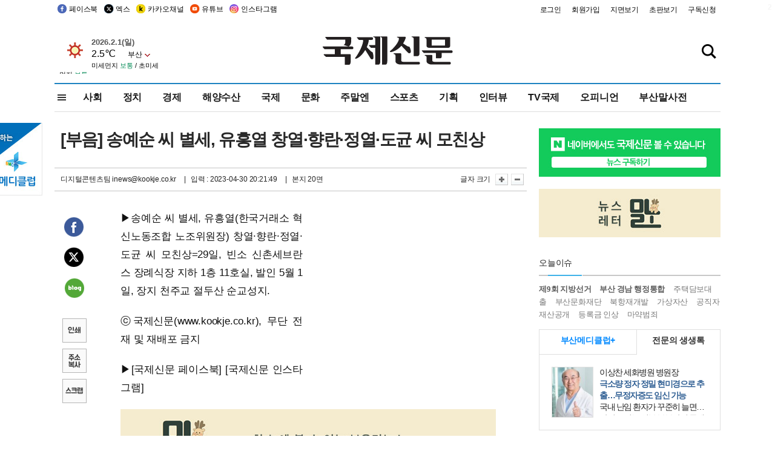

--- FILE ---
content_type: text/html; charset=utf-8
request_url: https://www.google.com/recaptcha/api2/aframe
body_size: 226
content:
<!DOCTYPE HTML><html><head><meta http-equiv="content-type" content="text/html; charset=UTF-8"></head><body><script nonce="wc2HdzApGRqpqw5j-6Dq6w">/** Anti-fraud and anti-abuse applications only. See google.com/recaptcha */ try{var clients={'sodar':'https://pagead2.googlesyndication.com/pagead/sodar?'};window.addEventListener("message",function(a){try{if(a.source===window.parent){var b=JSON.parse(a.data);var c=clients[b['id']];if(c){var d=document.createElement('img');d.src=c+b['params']+'&rc='+(localStorage.getItem("rc::a")?sessionStorage.getItem("rc::b"):"");window.document.body.appendChild(d);sessionStorage.setItem("rc::e",parseInt(sessionStorage.getItem("rc::e")||0)+1);localStorage.setItem("rc::h",'1769953254438');}}}catch(b){}});window.parent.postMessage("_grecaptcha_ready", "*");}catch(b){}</script></body></html>

--- FILE ---
content_type: text/css
request_url: http://www.kookje.co.kr/css/all2021.css?v=2.1
body_size: 12357
content:
@charset "euc-kr";

/* Reset import */
@import url("comm.css");

html, body{height:auto;}
html{-webkit-text-size-adjust:none;}

#skipnav{z-index:9999;position:absolute;left:0;top:0;width:100%;}
#skipnav *{display:inline;list-style:none;margin:0;padding:0;}
#skipnav a{display:block;position:absolute;left:-9999px;top:0;width:1px;height:1px;overflow:hidden;}
#skipnav a:focus{left:0;width:100%;height:auto;background:#58b;color:#fff;font:bold 1em/2.5 '맑은 고딕';text-decoration:none;text-align:center;}

h3.tit{color:#333; font-size:1.1em; font-weight:bold; margin:0; padding:0 0 10px; letter-spacing:-1px; }

/*layout*/
#header {position:relative; width:100%; min-width:1100px;height:183px;}
#gnb {position:relative; width:1100px; height: 30px; margin: 0 auto; padding:0;font-size:12px;color:#000}
#header_box_line {width:100%; height:107px;border-bottom:2px solid #1d83c1;}
#header_box {position:relative; width:1100px; height:107px; margin: 0 auto; padding:0;border-bottom:2px solid #1d83c1;}
#menu_nav_line {width:1100px;height:45px;margin: 0 auto;border-bottom:1px solid #ddd;}
#menu_nav { position:relative;width:1100px; height:45px; margin:0 auto;font-size:1.2em; font-weight:bold;}
#wrap {position:relative; width:1100px; /*height:100%;*/ margin: 0 auto;font-size:14px; line-height:1.5;}
#footer { clear:both; width:100%; min-width:1100px;height:185px; background:url(/kookje/image_new/footer_bg.jpg) repeat-x 0 0; }
#footer_inner {position:relative; width:1100px; margin: 0 auto; color:#333; }

/* top */
.gnb_left {float:left;margin-top:7px}
.gnb_left li {background-image:url(/kookje/images/top/top2.png);background-repeat:no-repeat;display: inline-block;height:15px;}
.gnb_left li:nth-child(2){background-position: 0 -15px;}.gnb_left li:nth-child(3){background-position: 0 -45px;}.gnb_left li:nth-child(4){background-position: 0 -30px;}.gnb_left li:nth-child(5){background-position: 0 -60px;}
.gnb_left li a{display:block;padding-right:3px;padding-left:24px}

.gnb_right {float:right;margin-top:5px;}
.gnb_right li {display: inline-block;padding:3px 7px;height:18px;}
.gnb_right li a{display:block;}

#header_box .tleft{ position:absolute; left:0; bottom:15px; }
#header_box h1#logo{ display:block; padding-top : 30px; text-align:center;margin:0 auto;width:215px}
#header_box h1#logo2024{ display:block; padding-top : -1px; text-align:center; margin:0 auto; width:430px}

#header_box .tright{ position:absolute; right:5px; top:5px; }

#menu_nav .allmn{ display:block; float:left; margin:0; width:20px;height:45px; padding-right:10px;background:url(/kookje/image_new/allmn.jpg) no-repeat 5px 17px;cursor:pointer;}
#menu_nav ul { display:inline-block; margin: 0; padding:0;/*background:url(/kookje/image_new/menu_line.jpg) no-repeat 0 15px;*/}
#menu_nav ul.news_menu> li{padding:0 15px 0;font-size:16px;}
#menu_nav ul li{float:left;}
#menu_nav > ul li a {display:block; padding:12px 2px 12px; color:#191919;box-sizing:border-box;}
#menu_nav ul li a.on{ display:block;height:45px; color:#000; border-bottom:2px solid #1d83c1;}
#menu_nav ul.news_menu > li > a:hover {color:#000;border-bottom:2px solid #1d83c1;height:45px;}
#menu_nav ul li.prm a {display:block; color:#1976af;}
#menu_nav ul ul li a {color:#333; font-weight:normal; padding:14px 20px 15px;}
#menu_nav li.prm ul li a {display:block; color:#666;}
#menu_nav .dep2 {display:none;position:absolute;top:45px;left: 0; box-sizing: border-box; width: 100%; z-index: 99;margin-top:-1px;}
#menu_nav .d2 {background: #f6f6f6; display:inline-block;width:100%;border-bottom:1px solid #ccc;border-top:1px solid #ddd;margin-top:1px;}
#menu_nav .dep2 li a.on{font-weight:bold;border:none;font-size:1.1em;}
#menu_nav .dep2 li a:hover {color:#000;border:none;font-weight:bold;}
#menu_nav .dep2 :nth-child(5) {display:block;}
#menu_nav ul li:hover > .dep2 {display: block;}
#menu_nav li ul{padding-left: 65px;}
#menu_nav li:nth-child(2) ul{padding-left:94px;}
#menu_nav li:nth-child(7) ul{padding-left:453px;}
#menu_nav li:nth-child(11) ul{float:right;padding-right:220px;}

#menu_nav .dep3 ul {display:none;position:absolute;width:770px;top:110px;left: 0; box-sizing: border-box;z-index: 2;margin:0;padding:0 10px;background:none;}
#menu_nav .dep3 ul.on {display:block;}
#menu_nav .dep3 li {float:left;height:35px;line-height:35px;font-size:14px;border:none;margin:0;padding:0 13px; letter-spacing:-.04em;}
#menu_nav .dep3 li a.on {font-weight:bold;color:#3fb2e8;font-size:15px;letter-spacing:-1px;border:none;}
.kookjeyoutube {margin-top:-15px;height:47px;padding:0;} #menu_nav .kookjeyoutube a{padding:0; margin:0;line-height:46px}
#menu_nav li.prm2 img {height:16px;}

#submenu_title {width: 770px;margin-bottom:10px;}
.submenu_title_top {width:770px;height:59px;border-bottom: 2px solid #454545;text-indent: 15px;font: bold 23px/60px 'malgun gothic','dotum';}
.submenu_title_top_sub {border-bottom: 2px solid #dcdcdc;}
.submenu_depth {padding-right: 11px;font: normal 12px/74px 'dotum';letter-spacing: -1px;}
.submenu_title_bottom {width: 770px;height: 42px;background: #fafafa;border-bottom: 1px solid #ddd;}
#subtab_title{width:770px;height:65px;}

/*검색*/
.search-box{position:absolute;top: 55px; right:0px;transform: translate(0, -50%);background-color: #1d83c1;height: 30px;border-radius: 5px;padding:5px;}
.search-btn{top:0;float:right;width: 40px; height: 40px;padding:0;margin:-5px -5px 0 -5px;display: flex;justify-content:center;align-items:center;transition:none;background: url(/kookje/image_new/icon-search2.png) no-repeat -40px center;background-color:#fff;background-size:auto;}
.search-box:hover .search-txt {width: 180px;padding:0 6px;}
.search-box:hover .search-btn {background-color:#fff; background: url(/kookje/image_new/icon-search2.png) no-repeat 0 center;float:right;margin:-5px -5px 0 -5px;}
.search-txt {border:none;height:38px;width:140px;margin-top:-5px;padding:0 0 0 20px;background-color:#1d83c1 !important;outline: none;float: left;padding: 0;color: #fff;font-size: 16px;transition: 0.4s;width:0;}
.search-txt::placeholder {color:#fff;font-size:16px;}
#header_box .tright+.search-box{right:180px;}

/*전체보기*/
#nav_allview{position:absolute;z-index:999;display:none;}
#allmenu {position:relative;display:block;margin:0; background:#fff; padding:8px 15px 25px; border:1px solid #333;left:0;top:-1px;} 
#allmenu h2 {font-size:1.4em; font-weight: bold; margin:0 0 20px 40px; color: #333;}
#allmenu h3 { float: left; width: 80px; height: 25px; font-size:14px; font-weight:normal; color:#148ae4; border-bottom: 2px solid #148ae4; margin:8px 10px 8px 0; padding: 0;}
#allmenu ul li { display:inline-block; float: left; margin:0; padding: 10px 5px 0; font-size:14px;letter-spacing:-2px; font-weight:normal;}
#allmenu .p1all{ clear: both;}
#allmenu .aclose {position:absolute;left:0;top:0}

/* footer */
#footer_inner dl { height: 35px; margin:0 70px 0; padding:15px 0 0;  }
#footer_inner dl dt {display:inline-block;  font-size: 1.2em; font-weight:bold; margin:0; padding: 0 20px 0 0; }
#footer_inner dl dd {display:inline-block; margin:0; padding: 0 15px 0 0; }
#footer_inner ul.info {margin:0; padding:25px 0 0; }
#footer_inner ul.addr {margin:0; padding:5px 0 0;}
#footer_inner li {display:inline-block; margin:0; padding:0 20px 5px 0; }
#footer_inner .flogo {float: left; display:inline-block; height: 100px; margin:25px 40px 0 70px;}

.main_scroll {scrollbar-3dLight-Color: #efefef; scrollbar-arrow-color: #dfdfdf; scrollbar-base-color: #efefef; scrollbar-Face-Color: #dfdfdf; scrollbar-Track-Color: #efefef; scrollbar-DarkShadow-Color: #efefef; scrollbar-Highlight-Color: #efefef; scrollbar-Shadow-Color: #efefef}
/* Chrome, Safari용 스크롤 바 */
::-webkit-scrollbar {width:10px; height: 8px; border: 1px solid #fff; }
::-webkit-scrollbar-button:start:decrement, ::-webkit-scrollbar-button:end:increment {display: block; height: 5px;}
::-webkit-scrollbar-track {background: #efefef; -webkit-border-radius: 2px; border-radius:2px; -webkit-box-shadow: inset 0 0 4px rgba(0,0,0,.1)}
::-webkit-scrollbar-thumb {height: 50px; width: 50px; background: rgba(0,0,0,.1); -webkit-border-radius: 2px; border-radius: 2px; -webkit-box-shadow: inset 0 0 4px rgba(0,0,0,.1)}

.more{float:right;}
.space_small {letter-spacing:-0.2em}
.space_normal {letter-spacing:-0.1em}
.blind{overflow:hidden;visibility:hidden;position:absolute;top:0;left:0;width:0;height:0;padding:0;font-size:0;line-height:0;}

.ellipsis{overflow:hidden;white-space:nowrap;text-overflow:ellipsis}
.ellipsis2{overflow:hidden;text-overflow:ellipsis;display:-webkit-box;-webkit-line-clamp:2;-webkit-box-orient: vertical;} 
.ellipsis3{overflow:hidden;text-overflow:ellipsis;display:-webkit-box;-webkit-line-clamp:3;-webkit-box-orient: vertical;} 
.ellipsis4{overflow:hidden;text-overflow:ellipsis;display:-webkit-box;-webkit-line-clamp:4;-webkit-box-orient: vertical;} 
.blank_30{clear:both;margin:0;width:100%;height:30px;}
.blank_20{clear:both;margin:0;width:100%;height:20px;}
.blank_15{clear:both;margin:0;width:100%;height:15px;}
.blank_10{clear:both;margin:0;width:100%;height:10px;}

.pd5 {padding:5px;}.pd10 {padding:10px;}.pd20 {padding:20px;}
.pdy5 {padding:5px 0;}.pdy10 {padding:10px 0;}.pdy20 {padding:20px 0;}.pdy30 {padding:30px 0;}
.pdt5 {padding-top:5px;}.pdt10 {padding-top:10px;}.pdt20 {padding-top:20px;}.pdt30 {padding-top:30px;}
.pdb5 {padding-bottom:5px;}.pdb10 {padding-bottom:10px;}.pdb15 {padding-bottom:15px;}.pdb20 {padding-bottom:20px;}.pdb30 {padding-bottom:30px;}
.pdl5 {padding-left:5px;}.pdl10 {padding-left:10px;}.pdl20 {padding-left:20px;}
.pdr5 {padding-right:5px;}.pdr10 {padding-right:10px;}.pdr20 {padding-right:20px;}.pdr30 {padding-right:30px;}
.mgy10 {margin:10px 0;}.mgy20 {margin:20px 0;}.mgy30 {margin:30px 0;}
.mgt5 {margin-top:5px;}.mgt10 {margin-top:10px;}.mgt20 {margin-top:20px;}.mgt30 {margin-top:30px;}
.mgb5 {margin-bottom:5px;}.mgb10 {margin-bottom:10px;}.mgb20 {margin-bottom:20px;}.mgb30 {margin-bottom:30px;}
.mgr10 {margin-right:10px;}.mgr15 {margin-right:15px;}.mgr20 {margin-right:20px;}

.hr {clear:both;border:0;border-top:1px solid #333;margin:0;}

.w100p {width:100%;}
.fright {float:right;}.fleft {float:left;}
.right {float:right;}.left {float:left;}
.fBold {font-weight: bold;}
.f_red {color: #cc0000;}.fOrange {color: #e26b05;}.f_green {color: #5ea51f;}.fBrown {color: #A62A2A;}.fBlue {color: blue;}.f_info{color:#3fb2e8;}
.fixed{position:fixed;}
.f_size90 {font-size: 0.9em;}.f_size110 {font-size: 1.1em;}.f_size120 {font-size: 1.2em;}

.ti9 {text-indent:-9999px}

.all_hide {position:absolute;width:1px; height:1px;overflow:hidden;clip:rect(1px 1px 1px 1px); /* IE6, IE7 */clip:rect(1px, 1px, 1px, 1px);}/*요소 숨기기*/
select {padding:.5em .1em;background: url('/kookje/image_new/select_arrow.jpg') no-repeat 100% 50%;border: 1px solid #999;border-radius: 0px;z-index:10;}
select.date {padding: .3em 2.5em .3em .5em;font-size:14px;}

.table1 {border-collapse: collapse;margin:auto;}
.table1 th{border-bottom:1px solid #555;padding:10px 0; font-weight:bold;font-size:1.1em;}
.table1 td{border-bottom:1px dotted #999;text-align:center;padding:8px 0;}
.table1 td a:hover{color:#22bb00;}

.btn{background-color:#008CBA;/*Green*/border:none;color:white;padding:0 .8em;text-align:center;display:inline-block;font-size:14px;margin:4px 2px;-webkit-transition-duration:0.4s;/*Safari*/transition-duration:0.2s;cursor:pointer;font-weight:normal;}
.btn1{background-color:white;color:black;border:2px solid #008CBA;}.btn1:hover {background-color:#008CBA;color:white;}
.btn2{background-color:white;color:black;border:2px solid #4CAF50;}.btn2:hover {background-color:#4CAF50;color:white;}
.btn3{background-color:white;color:black;border:2px solid #f44336;}.btn3:hover {background-color:#f44336;color:white;}
.btn4{background-color:white;color:black;border:2px solid #e7e7e7;}.btn4:hover {background-color:#e7e7e7;}
.btn5{background-color:white;color:black;border:2px solid #555555;}.btn5:hover {background-color:#555555;color:white;}

/*알립니다*/
.k_bbc{display:block;width:268px; border: 1px solid #ddd;padding:15px;}
.k_bbc li {letter-spacing:-.5px;padding-bottom:2px;}

#go_mobile {position:fixed;bottom:30px;font-size:5em;float:left;left:25%;}
#go_mobile.button{float:left;left:50%;}